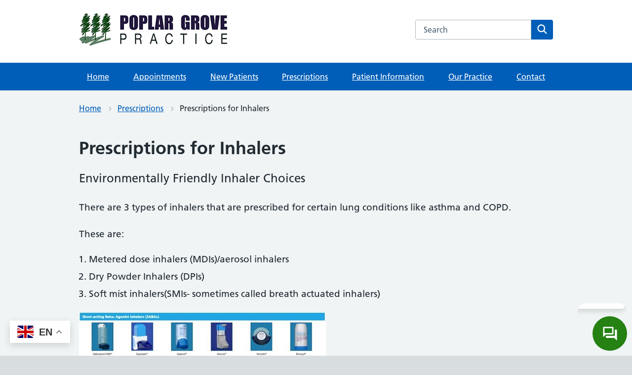

--- FILE ---
content_type: text/html; charset=utf-8
request_url: https://poplar-grove.co.uk/prescriptions/prescriptions-for-inhalers/
body_size: 13569
content:

<!DOCTYPE html>
<html lang="en-US">
    <head>
        
<title>Prescriptions - Poplar Grove Practice</title>
<meta charset="utf-8">
<meta http-equiv="X-UA-Compatible" content="IE=edge">
<meta name="viewport" content="width=device-width, initial-scale=1, shrink-to-fit=no">
<meta name="chatbot-botid" content="131">
<meta name="chatbot-domain" content="https://portal.edatt.io">


    <meta name="description" content="Prescriptions. Prescriptions for Inhalers" />
    <meta name="keywords" content="Prescriptions, Prescription" />
<!-- Styles -->
<link rel="stylesheet" href="/css/main.css?3">
<link rel="stylesheet" href="/css/nhsuk.css">
<link rel="stylesheet" href="/css/extended.css?3">

<!-- Scipts-->
<script src="/scripts/nhsuk-9.0.1.min.js"></script>


<!-- Specific Icons - Google -->
<link rel="stylesheet" href="https://fonts.googleapis.com/css2?family=Material&#x2B;Symbols&#x2B;Outlined:opsz,wght,FILL,GRAD@20..48,100..700,0..1,-50..200&amp;icon_names=call,location_on,mail" />
    <link rel="shortcut icon" type="image/x-icon" href="/media/0osd2w0u/favicon.png?width=512&amp;amp;v=1dba3dcd40e4840" />
    <link rel="icon" type="image/x-icon" href="/media/0osd2w0u/favicon.png?width=512&amp;amp;v=1dba3dcd40e4840" />
    <link rel="apple-touch-icon" href="/media/0osd2w0u/favicon.png?width=192&amp;amp;v=1dba3dcd40e4840" />
    <link rel="mask-icon" color="#005eb8" href="/assets/favicons/favicon.svg">
    <meta name="msapplication-TileImage" content="/media/0osd2w0u/favicon.png?width=192&amp;v=1dba3dcd40e4840">
    <meta name="msapplication-TileColor" content="#005eb8">
    <meta name="msapplication-square70x70logo" content="/media/0osd2w0u/favicon.png?width=192&amp;v=1dba3dcd40e4840">
    <meta name="msapplication-square150x150logo" content="/media/0osd2w0u/favicon.png?width=192&amp;v=1dba3dcd40e4840">
    <meta name="msapplication-wide310x150logo" content="/media/0osd2w0u/favicon.png?width=192&amp;v=1dba3dcd40e4840">
    <meta name="msapplication-square310x310logo" content="/media/0osd2w0u/favicon.png?width=192&amp;v=1dba3dcd40e4840">


    </head>
    <body>
        <!-- Section: Header -->
<header class="nhsuk-header nhsuk-header--organisation nhsuk-header--white" role="banner">

    <div class="nhsuk-header__container">
        <div class="nhsuk-header__logo">
    <img src="/media/jo4hva4x/logo.png?v=1dba3dcd40c4c70" alt="Poplar Grove Practice">
</div>
        
        <div class="nhsuk-header__content" id="content-header">
    <div class="nhsuk-header__search">
        <div class="nhsuk-header__search-wrap" id="wrap-search">
            <form class="nhsuk-header__search-form" id="search" action="/search/" method="get" role="search">
                <label class="nhsuk-u-visually-hidden" for="search-field">Search the NHS website</label>
                <input class="nhsuk-search__input" id="search-field" name="q" type="search" placeholder="Search" autocomplete="off">
                <button class="nhsuk-search__submit" type="submit">
                    <svg class="nhsuk-icon nhsuk-icon__search" xmlns="http://www.w3.org/2000/svg" viewBox="0 0 24 24" aria-hidden="true" focusable="false">
                        <path d="M19.71 18.29l-4.11-4.1a7 7 0 1 0-1.41 1.41l4.1 4.11a1 1 0 0 0 1.42 0 1 1 0 0 0 0-1.42zM5 10a5 5 0 1 1 5 5 5 5 0 0 1-5-5z"></path>
                    </svg>
                    <span class="nhsuk-u-visually-hidden">Search</span>
                </button>
            </form>
        </div>
    </div>
</div>
       
    </div>
    <div class="nhsuk-navigation-container">
    <nav class="nhsuk-navigation" id="header-navigation" role="navigation" aria-label="Primary navigation">
        <ul class="nhsuk-header__navigation-list">
                <li class="nhsuk-header__navigation-item ">
                    <a 

href="/" target="_self" class="nhsuk-header__navigation-link" >
                        Home
                    </a>
                </li>
                    <li class="nhsuk-header__navigation-item">
                        <a 

href="/appointments/" target="_self" class="nhsuk-header__navigation-link" >
                            Appointments
                        </a>
                    </li>
                    <li class="nhsuk-header__navigation-item">
                        <a 

href="/new-patients/" target="_self" class="nhsuk-header__navigation-link" >
                            New Patients
                        </a>
                    </li>
                    <li class="nhsuk-header__navigation-item selected-menu">
                        <a 

href="/prescriptions/" target="_self" class="nhsuk-header__navigation-link" >
                            Prescriptions
                        </a>
                    </li>
                    <li class="nhsuk-header__navigation-item">
                        <a 

href="/patient-information/" target="_self" class="nhsuk-header__navigation-link" >
                            Patient Information
                        </a>
                    </li>
                    <li class="nhsuk-header__navigation-item">
                        <a 

href="/our-practice/" target="_self" class="nhsuk-header__navigation-link" >
                            Our Practice
                        </a>
                    </li>
                    <li class="nhsuk-header__navigation-item">
                        <a 

href="/contact/" target="_self" class="nhsuk-header__navigation-link" >
                            Contact
                        </a>
                    </li>
            <li class="nhsuk-mobile-menu-container">
                <button class="nhsuk-header__menu-toggle nhsuk-header__navigation-link" id="toggle-menu" aria-expanded="false">
                    <span class="nhsuk-u-visually-hidden">Browse</span>
                    Menu
                    <svg class="nhsuk-icon nhsuk-icon__chevron-down" xmlns="http://www.w3.org/2000/svg" viewBox="0 0 24 24" aria-hidden="true" focusable="false">
                        <path d="M15.5 12a1 1 0 0 1-.29.71l-5 5a1 1 0 0 1-1.42-1.42l4.3-4.29-4.3-4.29a1 1 0 0 1 1.42-1.42l5 5a1 1 0 0 1 .29.71z"></path>
                    </svg>
                </button>
            </li>
        </ul>
    </nav>
</div>

    

</header>        
        

<!-- Section Name: Breadcrumbs -->
<nav class="nhsuk-breadcrumb" aria-label="Breadcrumb">
    <div class="nhsuk-width-container">
        <ol class="nhsuk-breadcrumb__list">
                    <li class="nhsuk-breadcrumb__item"><a class="nhsuk-breadcrumb__link" href="/">Home</a></li>
                    <li class="nhsuk-breadcrumb__item"><a class="nhsuk-breadcrumb__link" href="/prescriptions/">Prescriptions</a></li>
                <li class="nhsuk-breadcrumb__item">Prescriptions for Inhalers</li>
        </ol>
        <p class="nhsuk-breadcrumb__back">
                    <a href="/prescriptions/" class="nhsuk-breadcrumb__backlink">Prescriptions</a>
        </p>
    </div>
</nav>
<div class="nhsuk-width-container">
	<main class="nhsuk-main-wrapper" id="maincontent" role="main">
<section class="nhsuk-section">
    <div class="nhsuk-grid-row">
        <div class="nhsuk-grid-column-full">
                <h2>Prescriptions for Inhalers </h2>
                <p class="nhsuk-lede-text">Environmentally Friendly Inhaler Choices&#xA;&#xA;&#xA;&#xA;</p>
<p>There are 3 types of inhalers that are prescribed for certain lung conditions like asthma and COPD. <br><br>These are:</p>
<ol>
<li>Metered dose inhalers (MDIs)/aerosol inhalers</li>
<li>Dry Powder Inhalers (DPIs)</li>
<li>Soft mist inhalers(SMIs- sometimes called breath actuated inhalers)</li>
</ol>
<p><img src="/media/51ipkgex/inhalers1.jpg?rmode=max&amp;width=500&amp;height=111" alt="Short Acting Inhalers" width="500" height="111"></p>
<p><img src="/media/rrqlazfj/inahlers2.jpg?rmode=max&amp;width=500&amp;height=319" alt="Inhaler Types" width="500" height="319"></p>
<p>MDIs contain powerful propellant gases called hydrofluorocarbons (HFCs) which are powerful greenhouse gases. These can do significant damage to the environment by increasing global warming. They currently make up 70% of inhaler prescriptions in the UK.</p>
<p>DPIs and SMIs do not contain any propellants, which means they are better for the environment. Some MDIs contain the same amount of greenhouse gases as a 115 mile car journey. In contrast, a DPI would have a very small environmental impact, as shown in the graph below.</p>
<p><img src="/media/y0onzfui/inhalers3.jpg?rmode=max&amp;width=470&amp;height=436" alt="Inhalers" width="470" height="436"></p>
<p>If you would like to speak to a clinician about your inhaler choices and how you can make more environmentally friendly choices, please book an appointment or speak to one of the team at your next appointment. <br><br>More information can be found about inhalers in the following links:</p>
<ul>
<li><a rel="noopener" href="https://www.prescqipp.info/umbraco/surface/authorisedmediasurface/index?url=%2fmedia%2f6213%2finhaler-carbon-footprint-comparison-tool-21.pdf" target="_blank" title="Inhaler information (Prescqipp)" data-anchor="?url=%2fmedia%2f6213%2finhaler-carbon-footprint-comparison-tool-21.pdf">Inhaler information (Prescqipp)</a></li>
<li><a rel="noopener" href="https://www.nice.org.uk/guidance/ng80/resources/inhalers-for-asthma-patient-decision-aid-pdf-6727144573" target="_blank">Inhaler information (NICE)</a></li>
</ul>
<p><strong>Inhaler Disposal</strong></p>
<p>Please make sure you bring your old/used metered dose inhalers to your local pharmacy for disposal. This means that they can be disposed of correctly. After use MDIs can still contain residual propellants which are released as greenhouse gases into the atmosphere when disposed of in landfill.</p>
<p>Responsible methods of disposal include incineration which avoids the remaining propellants leaking into the atmosphere. This will have a significant impact on reducing the carbon footprint of these types inhalers.</p>        </div>
    </div>
</section>
		
		<!-- Section Name: Back to all Topics Nav -->
		<nav class="nhsuk-pagination" role="navigation" aria-label="Pagination">
			<ul class="nhsuk-list nhsuk-pagination__list">
				<li class="nhsuk-pagination-item--previous">
					<a class="nhsuk-pagination__link nhsuk-pagination__link--prev" href="/prescriptions/">
						<span class="nhsuk-pagination__title">Go Back</span>
						<span class="nhsuk-u-visually-hidden">:</span>
						<span class="nhsuk-pagination__page">Prescriptions</span>
						<svg class="nhsuk-icon nhsuk-icon__arrow-left" xmlns="http://www.w3.org/2000/svg" viewBox="0 0 24 24" aria-hidden="true" width="34" height="34">
							<path d="M4.1 12.3l2.7 3c.2.2.5.2.7 0 .1-.1.1-.2.1-.3v-2h11c.6 0 1-.4 1-1s-.4-1-1-1h-11V9c0-.2-.1-.4-.3-.5h-.2c-.1 0-.3.1-.4.2l-2.7 3c0 .2 0 .4.1.6z"></path>
						</svg>
					</a>
				</li>
			</ul>
		</nav>
	</main>
</div>
        
<!-- Section Name: Footer-->
<footer role="contentinfo">
    <div class="nhsuk-footer-container">
        <div class="nhsuk-width-container">
            <h2 class="nhsuk-u-visually-hidden">Support links</h2>
            <div class="nhsuk-footer">
                <div class="nhsuk-footer__list">
                    <div class="nhsuk-footer__copyright">
                        <p class="nhsuk-footer__copyright"><strong>Poplar Grove Practice</strong> <br>Meadow Way, Aylesbury, HP20 1XB <br><br>t: 01296 468580<br><br><strong>Practice Manager:</strong> Nargis Khan<br><strong>Senior Partner:</strong> Dr Sunil Pillai <br><br></p>
                    </div>
                    <span class="nhsuk-footer__copyright">© Copyright Poplar Grove Practice 2026</span>
                </div>
                <div class="nhsuk-footer__list">
                    <p class="nhsuk-footer__copyright linksRight"><a rel="noopener" href="https://www.cqc.org.uk/location/1-560530758" target="_blank" data-anchor="#">CQC Inspection Report 2019</a> | <a rel="noopener" href="/media/ozllcvvc/clinical-commissioning-group.pdf" target="_blank" title="Clinical Commissioning Group" data-anchor="#">Clinical Commissioning Group</a> | <a rel="noopener" href="/media/rjxdujo2/cookies-policy.pdf" target="_blank" title="Cookies Policy" data-anchor="#">Cookies Policy</a> | <a rel="noopener" href="https://www.buckshealthcare.nhs.uk/privacy-notice/" target="_blank" data-anchor="#">Primary Care Privacy Notice</a> | <a rel="noopener" href="/media/kemnt34p/poplar-grove-privacy-notice-aug-2025.pdf" target="_blank" title="Poplar Grove Privacy Notice Sept 2024">PGP Privacy Notice </a>| <a rel="noopener" href="/media/2ygnvudd/disclaimer.pdf" target="_blank" title="Disclaimer" data-anchor="#">Disclaimer</a>&nbsp;</p>
<p class="floatRightNHS"><img src="/images/Footer/footerMaple.png" alt="">&nbsp;&nbsp;<img src="/images/Footer/footerSafeSurgery.png" alt="">&nbsp;&nbsp;<img src="/images/Footer/footerCQC.png" alt=""></p>
                </div>
            </div>
        </div>
    </div>
</footer>

        

<!-- TRANSLATER EMBED - GTRANSLATE START -->        
    <div class="gtranslate_wrapper"></div>
    <script>window.gtranslateSettings = {"default_language":"en","wrapper_selector":".gtranslate_wrapper"}</script>
    <script defer src="https://cdn.gtranslate.net/widgets/latest/float.js"></script>
<!-- TRANSLATER EMBED - GTRANSLATE START -->

<script src="https://portal.edatt.io/chatbot.js"></script>


    </body>
</html>

--- FILE ---
content_type: text/html
request_url: https://portal.edatt.io/bots/131/chat
body_size: 3028
content:
<script src="https://maps.googleapis.com/maps/api/js?key=AIzaSyBYo5s0uQPFgc8qafyO0Rzejpe78bi4ezw"></script><!doctype html><html lang="en"><head><meta charset="utf-8"/><link rel="shortcut icon" href="/favicon.ico"/><meta name="viewport" content="width=device-width,initial-scale=1,shrink-to-fit=no"/><link rel="preconnect" href="https://fonts.googleapis.com"><link rel="preconnect" href="https://fonts.gstatic.com" crossorigin><link href="https://fonts.googleapis.com/css2?family=Arimo:wght@400;700&family=Tinos:wght@400;700&family=Cousine:wght@400;700&family=Comic+Neue:wght@400;700&family=Noto+Sans:wght@400;700&family=Noto+Serif:wght@400;700&display=swap" rel="stylesheet"/><link href="https://fonts.googleapis.com/css2?family=Cairo:wght@200..1000&display=swap" rel="stylesheet"><link href="https://fonts.googleapis.com/css2?family=Inter:wght@100..900&display=swap" rel="stylesheet"><link href="https://fonts.googleapis.com/css2?family=Roboto:ital,wght@0,100;0,300;0,400;0,500;0,700;0,900;1,100;1,300;1,400;1,500;1,700;1,900&display=swap" rel="stylesheet"><meta name="theme-color" content="#000000"/><link rel="manifest" href="/manifest.json"/><title>Surgery Assist Portal</title><link rel="stylesheet" href="/index.css"/><link href="/static/css/2.dedc4937.chunk.css" rel="stylesheet"></head><body><noscript>You need to enable JavaScript to run this app.</noscript><div id="root"></div><script>!function(i){function e(e){for(var r,t,n=e[0],o=e[1],u=e[2],l=0,f=[];l<n.length;l++)t=n[l],Object.prototype.hasOwnProperty.call(p,t)&&p[t]&&f.push(p[t][0]),p[t]=0;for(r in o)Object.prototype.hasOwnProperty.call(o,r)&&(i[r]=o[r]);for(s&&s(e);f.length;)f.shift()();return c.push.apply(c,u||[]),a()}function a(){for(var e,r=0;r<c.length;r++){for(var t=c[r],n=!0,o=1;o<t.length;o++){var u=t[o];0!==p[u]&&(n=!1)}n&&(c.splice(r--,1),e=l(l.s=t[0]))}return e}var t={},p={1:0},c=[];function l(e){if(t[e])return t[e].exports;var r=t[e]={i:e,l:!1,exports:{}};return i[e].call(r.exports,r,r.exports,l),r.l=!0,r.exports}l.m=i,l.c=t,l.d=function(e,r,t){l.o(e,r)||Object.defineProperty(e,r,{enumerable:!0,get:t})},l.r=function(e){"undefined"!=typeof Symbol&&Symbol.toStringTag&&Object.defineProperty(e,Symbol.toStringTag,{value:"Module"}),Object.defineProperty(e,"__esModule",{value:!0})},l.t=function(r,e){if(1&e&&(r=l(r)),8&e)return r;if(4&e&&"object"==typeof r&&r&&r.__esModule)return r;var t=Object.create(null);if(l.r(t),Object.defineProperty(t,"default",{enumerable:!0,value:r}),2&e&&"string"!=typeof r)for(var n in r)l.d(t,n,function(e){return r[e]}.bind(null,n));return t},l.n=function(e){var r=e&&e.__esModule?function(){return e.default}:function(){return e};return l.d(r,"a",r),r},l.o=function(e,r){return Object.prototype.hasOwnProperty.call(e,r)},l.p="/";var r=window.webpackJsonpweb=window.webpackJsonpweb||[],n=r.push.bind(r);r.push=e,r=r.slice();for(var o=0;o<r.length;o++)e(r[o]);var s=n;a()}([])</script><script src="/static/js/2.58f884d8.chunk.js"></script><script src="/static/js/main.4ac9ff15.chunk.js"></script></body></html>

--- FILE ---
content_type: text/css
request_url: https://poplar-grove.co.uk/css/extended.css?3
body_size: 10616
content:
/* ==========================================================================
   Additions / SID
   ==========================================================================*/

   .nhsuk-global-alert
   {
     background-color: #ffeb3b;
   }
   
   .space-under-msg{
     margin-bottom: 80px;
   }
   
   .bg-White{
     background-color: #ffffff;
   }
   
   .bg-Grey{
     background-color: #f0f4f5;
   }
   
   
   /*Non NHS Expander Styles*/
   /* Styling the Disclosure Widgets */
   details {
    margin-bottom: 2px;
}

.Non-NHS-Blue-Bar {
    background-color: #005eb8;
    color: white;
    cursor: pointer;
    padding: .5rem 1rem;
}
   
   details > summary > * {
     display: inline;
   }

.Non-NHS-expander-Div {
    border: 1px solid #d8dde0;
    margin-top: 0;
    padding: 1rem;
    background-color: #fff;
    margin-bottom: 10px;
}


summary.Non-NHS-Blue-Bar::after {
    margin-left: 1ch;
    display: inline-block;
    /* I have used a nicer looking circle but equally as effective with the + sign */
    /*content: '+';*/
    /*font-size: 20px; */
    content: url("data:image/svg+xml,%3Csvg class='nhsuk-icon nhsuk-icon__plus' xmlns='http://www.w3.org/2000/svg' width='32' height='32' viewBox='0 0 24 24' aria-hidden='true'%3E%3Ccircle cx='12' cy='12' r='10' fill='%23ffffff'%3E%3C/circle%3E%3Cpath fill='none' stroke='%23005eb8' stroke-linecap='round' stroke-miterlimit='10' stroke-width='2' d='M12 8v8M8 12h8'%3E%3C/path%3E%3C/svg%3E%0A");
    transition: 0.2s;
    float: right;
    margin-top: -4px;
}
   
   details[open] > summary.Non-NHS-Blue-Bar::after {
     content: url("data:image/svg+xml,%3Csvg class='nhsuk-icon nhsuk-icon__minus' xmlns='http://www.w3.org/2000/svg' width='32' height='32' viewBox='0 0 24 24' aria-hidden='true'%3E%3Ccircle cx='12' cy='12' r='10' fill='%23ffffff'%3E%3C/circle%3E%3Cpath fill='none' stroke='%23005eb8' stroke-linecap='round' stroke-miterlimit='10' stroke-width='2' d='M8 12h8'%3E%3C/path%3E%3C/svg%3E%0A");
   
   }
   
   summary {
     display: block;
   }
   
   /* Blue-Bar-Label for white Text Box*/
   
   .WhiteTextArea__label {
     font-size: 20px;
     font-size: 1.25rem;
     line-height: 1.4;
     background-color: #005eb8;
     color: #ffffff;
     display: inline-block;
     margin: 0 0 20px -33px;
     padding: 8px 32px;
     position: relative;
     top: 2px;
     /* [2] */
   }
   @media (min-width: 40.0625em) {
     .WhiteTextArea__label {
       font-size: 24px;
       font-size: 1.5rem;
       line-height: 1.29167;
     }
   }
   @media print {
     .WhiteTextArea__label {
       font-size: 16pt;
       line-height: 1.25;
     }
   }
   @media (max-width: 40.0525em) {
     .WhiteTextArea__label {
       margin-left: -25px;
       margin-right: 0;
       padding: 8px 24px;
       top: -8px;
     }
   }
   @media print {
     .WhiteTextArea__label {
       background: none;
       color: #212b32;
       top: 0;
     }
   }
   @media print {
     .WhiteTextArea__label {
       color: #212b32;
       fill: #212b32;
     }
     .WhiteTextArea__label:active, .WhiteTextArea__label:focus, .WhiteTextArea__label:visited {
       color: #212b32;
     }
   }
     
   /* Footer CSS - additional*/
   
   .linksRight{
     float: right; 
     width: 330px; 
     height: 130px;
   }
   
   .floatLeftNHS{
     float: left;
   }
   
   .floatRightNHS{
     float: right;
   }
   
   @media (max-width: 40.0525em) {
     .linksRight{
       float: left; 
       width: 330px; 
       height: 130px;
     }
       
     .floatRightNHS{
       float: left;
     }
   }
   
   .genericHeading{
     font-weight: bold;
     margin-bottom: 0;  
   }
   
   .boldText{
     font-weight: bold;  
   }
   
   .spaceTop{
     margin-top: 10px;  
   }
   /* ==========================================================================
      #TAG
      ========================================================================== */
      .nhsuk-tag-large {
       font-weight: 600;
       font-size: 22px;
       line-height: 1;
       border: 1px solid rgb(0, 84.6, 165.6);
       display: inline-block;
       outline: 2px solid transparent;
       outline-offset: -2px;
       padding-bottom: 4px;
       padding-left: 8px;
       padding-right: 8px;
       padding-top: 4px;
       text-decoration: none;
     }
   
     .nhsuk-tag-medium {
       font-weight: 600;
       font-size: 16px;
       line-height: 1;
   
       border: 1px solid rgb(0, 84.6, 165.6);
     
       display: inline-block;
       outline: 2px solid transparent;
       outline-offset: -2px;
       padding-bottom: 4px;
       padding-left: 8px;
       padding-right: 8px;
       padding-top: 4px;
       text-decoration: none;
     }
   
     /* ==========================================================================
      #Pagination - amends
      ========================================================================== */
   
     .nhsuk-pagination-num a, .nhsuk-pagination-num span {
       display: inline-block;
       padding: 0px 4px;
   
   }
   
   .nhsuk-pagination-num {
       clear: both;
       text-align: center;
       padding-top: 0px;
   }
   
   /* ==========================================================================
      #Do - Do Not List to Team List
      ========================================================================== */
   .nhsuk-team-list {
     margin-bottom: 40px;
     margin-top: 40px;
     padding: 24px;
     background-color: #ffffff;
     color: #212b32;
     border: 1px solid #d8dde0;
     padding-top: 0 !important; /* stylelint-disable-line declaration-no-important */
   
   }
   
   .nhsuk-team-list__label {
     line-height: 1.4;
     background-color: #005eb8;
     color: #ffffff;
     display: inline-block;
     margin: 0 0 0 -24px;
     padding: 8px 32px;
     position: relative;
     top: -16px;
     /* [2] */
   }
   
   .team-list-first{
     margin-top:0px;
   }
   
   
   /* ==========================================================================
      #Documents Template 
      ========================================================================== */
   .related-documents .pdf {
     background-image: url(../images/siteWide/pdf_icon.gif)
   }
   
   .related-documents .word {
     background-image: url(../images/siteWide/word_icon.gif);
   }
   
   .related-documents .icon {
     background-position: left top;
     background-repeat: no-repeat;
     padding: 11px 0 20px 80px;
     margin-bottom: 10px;
   }
   
   .content ul li {
     color: #646b6d;
   }
   
   .related-documents li {
     line-height: 1.7em;
   }
   
   .related-documents ul {
     list-style: none;
     padding: 0;
   }
   
   /* ==========================================================================
      #Documents Template 
      ========================================================================== */
   
   .material-symbols-outlined {
     font-variation-settings:
     'FILL' 1,
     'wght' 400,
     'GRAD' 0,
     'opsz' 24
   }
   
   /* ==========================================================================
      #Custom Chevron Component 
      ========================================================================== */
details summary::-webkit-details-marker {
    display: none;
}
     .nhsuk-expander {
       border: 1px solid #bfc1c3;
       padding: 5px;
       position: relative;
       margin-bottom: 10px;
     }
     .nhsuk-expander__summary {
       cursor: pointer;
       display: flex;
       align-items: center;
       margin: 0 0 0 2.5rem; /* Add more margin to the left for whitespace */
       font-size: 19px; /* Set font size */
       font-weight: bold;
  
     }
     .nhsuk-expander__content {
       display: none;
       margin-left: 2.5rem; /* Add more margin to the left for whitespace */
       margin-right: 3.5rem;
       margin-top: 1.0rem;
    
     }
     .expander-arrow {
       margin-left: auto;
   
       transition: transform 0.3s ease;
       flex-shrink: 0; /* Prevent resizing */
     }
     details[open] .expander-arrow {
       transform: rotate(90deg);
     }
     details[open] .nhsuk-expander__content {
       display: block;
     }
     .color-bar {
       width: 2rem; /* Set width to 2rem */
       background-color: #005EB8; /* Color-coded bar */
       position: absolute;
       top: 0;
       left: 0; /* Flush with the left */
       height: 100%; /* Ensure height when not expanded */
     }
     .alignTitle{
      margin-top: 25px;
     }

     .app-section__content_alternative {
      padding-bottom: 24px;
      padding-top: 24px;
    }

/*
.selected-menu {
    border-bottom: 6px solid #ffeb3b;
    box-shadow: none;
    color: #212b32;
    outline: 4px solid transparent;
    text-decoration: none;
}

@media (max-width: 40.0625em) {
    .selected-menu {
        border-bottom: 0px solid #ffeb3b;
    }
}*/


/* ==========================================================================
  #Sideways Navigation
 ========================================================================== */

.beta-nhsuk-navigation-sideways__list {
    list-style: none;
    margin: 0;
    padding-left: 12px;
}

.beta-nhsuk-navigation-sideways__item {
    padding-bottom: 4px;
    padding-top: 4px;
}

    .beta-nhsuk-navigation-sideways__item.is-active {
        border-left: 4px solid #212b32;
        color: #212b32;
        margin-left: -12px;
        padding-left: 8px;
    }
    
 /* ==========================================================================
  #Block-Spacing for Components
 ========================================================================== */
 
 .blockSpace-XL{
     margin-top:64px;
     margin-bottom:64px;
 }

 .blockSpace-L{
     margin-top:32px;
     margin-bottom:64px;
 }

 .blockSpace-M{
     margin-top:32px;
     margin-bottom:32px;
 }
 
 .blockSpace-S{
     margin-top:24px;
     margin-bottom:24px;
 
}
 .blockSpace-XS{
     margin-top:12px;
     margin-bottom:32px;
 }

 .blockSpace-XXS{
     margin-top:12px;
     margin-bottom:0px;
 }

 .app-section__content_component{
  padding-top: 20px;
  padding-bottom: 0px;
}


/*==========================================================================
  #Table - Alternate colour change on tr and thead 
 ========================================================================== */

tr:nth-of-type(even), thead {
      background-color:#e6eced;
    }



--- FILE ---
content_type: text/plain
request_url: https://portal.edatt.io/chatbot.js
body_size: 8813
content:
// v1.0.0
console.log("Loading chatbot...");

const DEFAULT_WRAPPER_WIDTH = 'clamp(100px, 100%, 448px)';
const DEFAULT_WRAPPER_HEIGHT_MOBILE = 'clamp(96px, 100%, 804px)';
const DEFAULT_WRAPPER_HEIGHT_DESKTOP = 'clamp(96px, 80vh, 804px)';
const WRAPPER_OPEN_BOX_SHADOW = '0px 1px 5px 0 rgba(0, 0, 0, .2)';
const IFRAME_OPEN_BOX_SHADOW = '0 2px 8px rgba(0, 0, 0, 0.1)';
const NO_BOX_SHADOW = 'none';
const MOBILE_VIEWPORT_QUERY = '(max-width: 768px)';

let viewportMediaQuery = null;

let dynamicMinimisedContainerNoPopupDimensions = {
  width: 0,
  height: 0
};

let dynamicMinimisedContainerWithPopupDimensions = {
  width: 0,
  height: 0
};

let chatbotTotalWidth = 0;
let chatbotTotalHeight = 0;

function applyWrapperBaseStyles(wrapper) {
  wrapper.style.position = 'fixed';
  wrapper.style.display = 'block';
  wrapper.style.zIndex = '2147483647';
  wrapper.style.minHeight = '96px';
  wrapper.style.minWidth = '100px';
  wrapper.style.borderRadius = '16px';
  wrapper.style.width = DEFAULT_WRAPPER_WIDTH;
  wrapper.style.height = DEFAULT_WRAPPER_HEIGHT_MOBILE;
}

function applyIframeBaseStyles(iframe) {
  iframe.style.display = 'block';
  iframe.style.width = '100%';
  iframe.style.height = '100%';
  iframe.style.border = 'none';
  iframe.style.position = 'absolute';
  iframe.style.top = '0';
  iframe.style.left = '0';
  iframe.style.background = 'transparent';
  iframe.style.borderRadius = '16px';
  iframe.style.boxShadow = NO_BOX_SHADOW;
}

function setWrapperDefaultDimensions(wrapper, isMobileViewport) {
  wrapper.style.width = DEFAULT_WRAPPER_WIDTH;
  wrapper.style.height = isMobileViewport ? DEFAULT_WRAPPER_HEIGHT_MOBILE : DEFAULT_WRAPPER_HEIGHT_DESKTOP;
}

function applyWrapperPosition(wrapper, isMobileViewport) {
  wrapper.style.bottom = isMobileViewport ? '0' : '10px';
  wrapper.style.right = isMobileViewport ? '0' : '10px';
}

function setChatbotClosedVisualState(wrapper, iframe) {
  wrapper.style.boxShadow = NO_BOX_SHADOW;
  if (iframe) {
    iframe.style.boxShadow = NO_BOX_SHADOW;
  }
}

function setChatbotOpenVisualState(wrapper, iframe, isMobileViewport) {
  setWrapperDefaultDimensions(wrapper, isMobileViewport);
  wrapper.style.boxShadow = WRAPPER_OPEN_BOX_SHADOW;
  if (iframe) {
    iframe.style.boxShadow = IFRAME_OPEN_BOX_SHADOW;
  }
}

function getIsMobileViewport() {
  if (viewportMediaQuery) {
    return viewportMediaQuery.matches;
  }

  return window.innerWidth <= 768;
}

function setupViewportListeners(wrapper) {
  if (typeof window.matchMedia !== 'function') {
    const handleResize = () => {
      const isMobile = window.innerWidth <= 768;
      applyWrapperPosition(wrapper, isMobile);

      if (!wrapper.classList.contains('closed')) {
        setWrapperDefaultDimensions(wrapper, isMobile);
      }
    };

    window.addEventListener('resize', handleResize);

    const isMobile = window.innerWidth <= 768;
    applyWrapperPosition(wrapper, isMobile);
    return isMobile;
  }

  viewportMediaQuery = window.matchMedia(MOBILE_VIEWPORT_QUERY);

  const updateWrapperForViewport = (matches) => {
    applyWrapperPosition(wrapper, matches);

    if (!wrapper.classList.contains('closed')) {
      setWrapperDefaultDimensions(wrapper, matches);
    }
  };

  updateWrapperForViewport(viewportMediaQuery.matches);

  const handleViewportChange = (event) => {
    updateWrapperForViewport(event.matches);
  };

  if (typeof viewportMediaQuery.addEventListener === 'function') {
    viewportMediaQuery.addEventListener('change', handleViewportChange);
  } else if (typeof viewportMediaQuery.addListener === 'function') {
    viewportMediaQuery.addListener(handleViewportChange);
  }

  return viewportMediaQuery.matches;
}

// Wait for DOM to be ready
if (document.readyState === 'loading') {
  document.addEventListener('DOMContentLoaded', initChatbot);
} else {
  initChatbot();
}

function initChatbot() {
  (function() {
    const botId = document.querySelector('meta[name="chatbot-botid"]').getAttribute('content');
    const domain = document.querySelector('meta[name="chatbot-domain"]').getAttribute('content');

    // Create and inject iframe wrapper

    const wrapper = document.createElement('div');
    wrapper.className = 'chatbot-iframe-wrapper closed';
    applyWrapperBaseStyles(wrapper);

    const isMobileViewport = setupViewportListeners(wrapper);
    setWrapperDefaultDimensions(wrapper, isMobileViewport);

    if (!viewportMediaQuery) {
      applyWrapperPosition(wrapper, isMobileViewport);
    }

    const iframe = document.createElement('iframe');
    iframe.src = `${domain}/bots/${botId}/chat`;
    iframe.title = 'Surgery Assist v1.2';
    applyIframeBaseStyles(iframe);

    // Set up message handling
    iframe.addEventListener('load', () => {
      iframe.contentWindow.postMessage('currentUrl:' + window.location.href, '*');

      iframe.contentWindow.postMessage({
        type: 'getDynamicMinimisedContainerDimensions'
      }, '*');
    });

    wrapper.appendChild(iframe);
    setChatbotClosedVisualState(wrapper, iframe);
    document.body.appendChild(wrapper);
  })();

}

function requestEngagementPopupStatus() {
  const iframe = document.querySelector('.chatbot-iframe-wrapper iframe');
  if (iframe && iframe.contentWindow) {
    iframe.contentWindow.postMessage({
      type: 'getEngagementPopupStatus'
    }, '*');
  }
}

function setWrapperDimensionsBasedOnPopupStatus() {
  const wrapperElement = document.querySelector('.chatbot-iframe-wrapper');
  if (!wrapperElement || !wrapperElement.classList.contains('closed')) return;

  requestEngagementPopupStatus();
}

window.addEventListener('message', (event) => {
  console.log('message event', event);
  console.log('message data', event.data);
  // Ensure wrapper is accessible in this scope
  const wrapperElement = document.querySelector('.chatbot-iframe-wrapper');
  if (!wrapperElement) return;
  const iframeElement = wrapperElement.querySelector('iframe');

  if (event.data === 'chatStatus:chatClosed') {
    console.log('chatStatus:chatClosed');
    wrapperElement.classList.add('closed');
    setChatbotClosedVisualState(wrapperElement, iframeElement);
    setWrapperDimensionsBasedOnPopupStatus();
  }
  else if (event.data === 'chatStatus:chatOpen') {
    console.log('chatStatus:chatOpen');
    wrapperElement.classList.remove('closed');
    const isMobileViewport = getIsMobileViewport();
    applyWrapperPosition(wrapperElement, isMobileViewport);
    setChatbotOpenVisualState(wrapperElement, iframeElement, isMobileViewport);
  }
  else if (event.data?.type === 'dimensionsResponse') {
    const iconAndPopupHeightDifference = 20;
    const extraShadowWidth = 10;

    const engagementPopupDimensions = event.data.engagementPopupDimensions;
    const chatbotIconDimensions = event.data.chatbotIconDimensions;

    dynamicMinimisedContainerNoPopupDimensions.width = chatbotIconDimensions.width;
    dynamicMinimisedContainerNoPopupDimensions.height = chatbotIconDimensions.height;

    dynamicMinimisedContainerWithPopupDimensions.width = engagementPopupDimensions.width + extraShadowWidth;
    dynamicMinimisedContainerWithPopupDimensions.height = engagementPopupDimensions.height + chatbotIconDimensions.height + iconAndPopupHeightDifference;

    if (wrapperElement.classList.contains('closed')) {
      setWrapperDimensionsBasedOnPopupStatus();
    }
  }
  else if (event.data?.type === 'engagementPopupStatusResponse') {
    if (wrapperElement.classList.contains('closed')) {
      if (event.data.isEngagementPopupVisible) {
        wrapperElement.style.width = dynamicMinimisedContainerWithPopupDimensions.width + 'px';
        wrapperElement.style.height = dynamicMinimisedContainerWithPopupDimensions.height + 'px';
      } else {
        wrapperElement.style.width = dynamicMinimisedContainerNoPopupDimensions.width + 'px';
        wrapperElement.style.height = dynamicMinimisedContainerNoPopupDimensions.height + 'px';
      }
    }
  }
  else if (event.data === 'chatStatus:popupOpen') {
    console.log('chatStatus:popupOpen');

    if (wrapperElement.classList.contains('closed')) {
      wrapperElement.style.width = dynamicMinimisedContainerWithPopupDimensions.width + 'px';
      wrapperElement.style.height = dynamicMinimisedContainerWithPopupDimensions.height + 'px';
    }
  }
  else if (event.data === 'chatStatus:popupClosed') {
    console.log('chatStatus:popupClosed');

    if (wrapperElement.classList.contains('closed')) {
      wrapperElement.style.width = dynamicMinimisedContainerNoPopupDimensions.width + 'px';
      wrapperElement.style.height = dynamicMinimisedContainerNoPopupDimensions.height + 'px';
    }
  }
});
